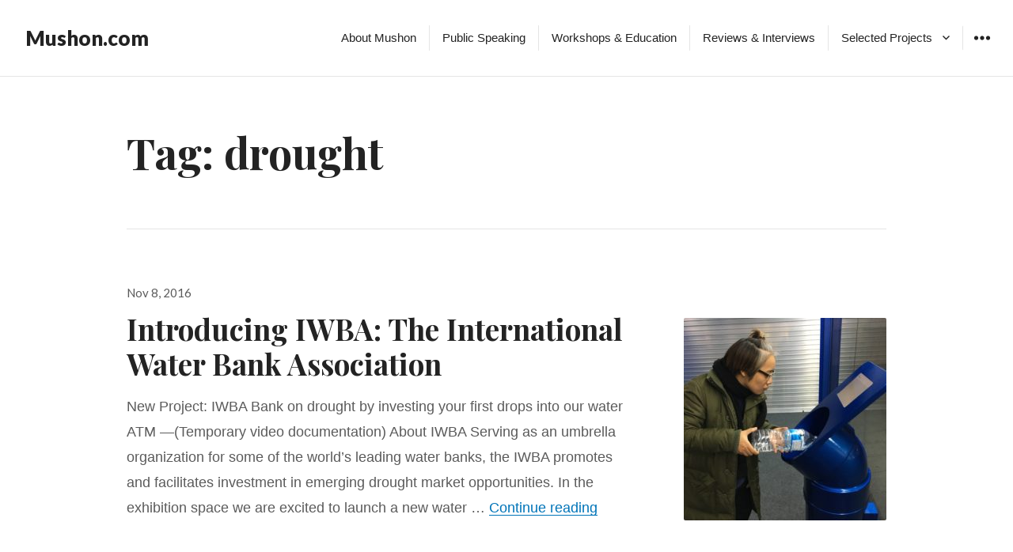

--- FILE ---
content_type: text/html; charset=UTF-8
request_url: https://mushon.com/blog/tag/drought/
body_size: 7144
content:
<!DOCTYPE html>
<html  class="no-js">
<head>
<meta charset="UTF-8">
<meta name="viewport" content="width=device-width, initial-scale=1">
<link rel="profile" href="http://gmpg.org/xfn/11">
<link rel="pingback" href="https://mushon.com/xmlrpc.php">
<script>(function(html){html.className = html.className.replace(/\bno-js\b/,'js')})(document.documentElement);</script>
<title>drought &#8211; Mushon.com</title>
<meta name='robots' content='max-image-preview:large' />
	<style>img:is([sizes="auto" i], [sizes^="auto," i]) { contain-intrinsic-size: 3000px 1500px }</style>
	<link rel='dns-prefetch' href='//fonts.googleapis.com' />
<link rel="alternate" type="application/rss+xml" title="Mushon.com &raquo; Feed" href="https://mushon.com/feed/" />
<link rel="alternate" type="application/rss+xml" title="Mushon.com &raquo; Comments Feed" href="https://mushon.com/comments/feed/" />
<link rel="alternate" type="application/rss+xml" title="Mushon.com &raquo; drought Tag Feed" href="https://mushon.com/blog/tag/drought/feed/" />
<script type="text/javascript">
/* <![CDATA[ */
window._wpemojiSettings = {"baseUrl":"https:\/\/s.w.org\/images\/core\/emoji\/16.0.1\/72x72\/","ext":".png","svgUrl":"https:\/\/s.w.org\/images\/core\/emoji\/16.0.1\/svg\/","svgExt":".svg","source":{"concatemoji":"https:\/\/mushon.com\/wp-includes\/js\/wp-emoji-release.min.js?ver=6.8.3"}};
/*! This file is auto-generated */
!function(s,n){var o,i,e;function c(e){try{var t={supportTests:e,timestamp:(new Date).valueOf()};sessionStorage.setItem(o,JSON.stringify(t))}catch(e){}}function p(e,t,n){e.clearRect(0,0,e.canvas.width,e.canvas.height),e.fillText(t,0,0);var t=new Uint32Array(e.getImageData(0,0,e.canvas.width,e.canvas.height).data),a=(e.clearRect(0,0,e.canvas.width,e.canvas.height),e.fillText(n,0,0),new Uint32Array(e.getImageData(0,0,e.canvas.width,e.canvas.height).data));return t.every(function(e,t){return e===a[t]})}function u(e,t){e.clearRect(0,0,e.canvas.width,e.canvas.height),e.fillText(t,0,0);for(var n=e.getImageData(16,16,1,1),a=0;a<n.data.length;a++)if(0!==n.data[a])return!1;return!0}function f(e,t,n,a){switch(t){case"flag":return n(e,"\ud83c\udff3\ufe0f\u200d\u26a7\ufe0f","\ud83c\udff3\ufe0f\u200b\u26a7\ufe0f")?!1:!n(e,"\ud83c\udde8\ud83c\uddf6","\ud83c\udde8\u200b\ud83c\uddf6")&&!n(e,"\ud83c\udff4\udb40\udc67\udb40\udc62\udb40\udc65\udb40\udc6e\udb40\udc67\udb40\udc7f","\ud83c\udff4\u200b\udb40\udc67\u200b\udb40\udc62\u200b\udb40\udc65\u200b\udb40\udc6e\u200b\udb40\udc67\u200b\udb40\udc7f");case"emoji":return!a(e,"\ud83e\udedf")}return!1}function g(e,t,n,a){var r="undefined"!=typeof WorkerGlobalScope&&self instanceof WorkerGlobalScope?new OffscreenCanvas(300,150):s.createElement("canvas"),o=r.getContext("2d",{willReadFrequently:!0}),i=(o.textBaseline="top",o.font="600 32px Arial",{});return e.forEach(function(e){i[e]=t(o,e,n,a)}),i}function t(e){var t=s.createElement("script");t.src=e,t.defer=!0,s.head.appendChild(t)}"undefined"!=typeof Promise&&(o="wpEmojiSettingsSupports",i=["flag","emoji"],n.supports={everything:!0,everythingExceptFlag:!0},e=new Promise(function(e){s.addEventListener("DOMContentLoaded",e,{once:!0})}),new Promise(function(t){var n=function(){try{var e=JSON.parse(sessionStorage.getItem(o));if("object"==typeof e&&"number"==typeof e.timestamp&&(new Date).valueOf()<e.timestamp+604800&&"object"==typeof e.supportTests)return e.supportTests}catch(e){}return null}();if(!n){if("undefined"!=typeof Worker&&"undefined"!=typeof OffscreenCanvas&&"undefined"!=typeof URL&&URL.createObjectURL&&"undefined"!=typeof Blob)try{var e="postMessage("+g.toString()+"("+[JSON.stringify(i),f.toString(),p.toString(),u.toString()].join(",")+"));",a=new Blob([e],{type:"text/javascript"}),r=new Worker(URL.createObjectURL(a),{name:"wpTestEmojiSupports"});return void(r.onmessage=function(e){c(n=e.data),r.terminate(),t(n)})}catch(e){}c(n=g(i,f,p,u))}t(n)}).then(function(e){for(var t in e)n.supports[t]=e[t],n.supports.everything=n.supports.everything&&n.supports[t],"flag"!==t&&(n.supports.everythingExceptFlag=n.supports.everythingExceptFlag&&n.supports[t]);n.supports.everythingExceptFlag=n.supports.everythingExceptFlag&&!n.supports.flag,n.DOMReady=!1,n.readyCallback=function(){n.DOMReady=!0}}).then(function(){return e}).then(function(){var e;n.supports.everything||(n.readyCallback(),(e=n.source||{}).concatemoji?t(e.concatemoji):e.wpemoji&&e.twemoji&&(t(e.twemoji),t(e.wpemoji)))}))}((window,document),window._wpemojiSettings);
/* ]]> */
</script>
<style id='wp-emoji-styles-inline-css' type='text/css'>

	img.wp-smiley, img.emoji {
		display: inline !important;
		border: none !important;
		box-shadow: none !important;
		height: 1em !important;
		width: 1em !important;
		margin: 0 0.07em !important;
		vertical-align: -0.1em !important;
		background: none !important;
		padding: 0 !important;
	}
</style>
<link rel='stylesheet' id='wp-block-library-css' href='https://mushon.com/wp-includes/css/dist/block-library/style.min.css?ver=6.8.3' type='text/css' media='all' />
<style id='classic-theme-styles-inline-css' type='text/css'>
/*! This file is auto-generated */
.wp-block-button__link{color:#fff;background-color:#32373c;border-radius:9999px;box-shadow:none;text-decoration:none;padding:calc(.667em + 2px) calc(1.333em + 2px);font-size:1.125em}.wp-block-file__button{background:#32373c;color:#fff;text-decoration:none}
</style>
<style id='global-styles-inline-css' type='text/css'>
:root{--wp--preset--aspect-ratio--square: 1;--wp--preset--aspect-ratio--4-3: 4/3;--wp--preset--aspect-ratio--3-4: 3/4;--wp--preset--aspect-ratio--3-2: 3/2;--wp--preset--aspect-ratio--2-3: 2/3;--wp--preset--aspect-ratio--16-9: 16/9;--wp--preset--aspect-ratio--9-16: 9/16;--wp--preset--color--black: #000000;--wp--preset--color--cyan-bluish-gray: #abb8c3;--wp--preset--color--white: #ffffff;--wp--preset--color--pale-pink: #f78da7;--wp--preset--color--vivid-red: #cf2e2e;--wp--preset--color--luminous-vivid-orange: #ff6900;--wp--preset--color--luminous-vivid-amber: #fcb900;--wp--preset--color--light-green-cyan: #7bdcb5;--wp--preset--color--vivid-green-cyan: #00d084;--wp--preset--color--pale-cyan-blue: #8ed1fc;--wp--preset--color--vivid-cyan-blue: #0693e3;--wp--preset--color--vivid-purple: #9b51e0;--wp--preset--gradient--vivid-cyan-blue-to-vivid-purple: linear-gradient(135deg,rgba(6,147,227,1) 0%,rgb(155,81,224) 100%);--wp--preset--gradient--light-green-cyan-to-vivid-green-cyan: linear-gradient(135deg,rgb(122,220,180) 0%,rgb(0,208,130) 100%);--wp--preset--gradient--luminous-vivid-amber-to-luminous-vivid-orange: linear-gradient(135deg,rgba(252,185,0,1) 0%,rgba(255,105,0,1) 100%);--wp--preset--gradient--luminous-vivid-orange-to-vivid-red: linear-gradient(135deg,rgba(255,105,0,1) 0%,rgb(207,46,46) 100%);--wp--preset--gradient--very-light-gray-to-cyan-bluish-gray: linear-gradient(135deg,rgb(238,238,238) 0%,rgb(169,184,195) 100%);--wp--preset--gradient--cool-to-warm-spectrum: linear-gradient(135deg,rgb(74,234,220) 0%,rgb(151,120,209) 20%,rgb(207,42,186) 40%,rgb(238,44,130) 60%,rgb(251,105,98) 80%,rgb(254,248,76) 100%);--wp--preset--gradient--blush-light-purple: linear-gradient(135deg,rgb(255,206,236) 0%,rgb(152,150,240) 100%);--wp--preset--gradient--blush-bordeaux: linear-gradient(135deg,rgb(254,205,165) 0%,rgb(254,45,45) 50%,rgb(107,0,62) 100%);--wp--preset--gradient--luminous-dusk: linear-gradient(135deg,rgb(255,203,112) 0%,rgb(199,81,192) 50%,rgb(65,88,208) 100%);--wp--preset--gradient--pale-ocean: linear-gradient(135deg,rgb(255,245,203) 0%,rgb(182,227,212) 50%,rgb(51,167,181) 100%);--wp--preset--gradient--electric-grass: linear-gradient(135deg,rgb(202,248,128) 0%,rgb(113,206,126) 100%);--wp--preset--gradient--midnight: linear-gradient(135deg,rgb(2,3,129) 0%,rgb(40,116,252) 100%);--wp--preset--font-size--small: 13px;--wp--preset--font-size--medium: 20px;--wp--preset--font-size--large: 36px;--wp--preset--font-size--x-large: 42px;--wp--preset--spacing--20: 0.44rem;--wp--preset--spacing--30: 0.67rem;--wp--preset--spacing--40: 1rem;--wp--preset--spacing--50: 1.5rem;--wp--preset--spacing--60: 2.25rem;--wp--preset--spacing--70: 3.38rem;--wp--preset--spacing--80: 5.06rem;--wp--preset--shadow--natural: 6px 6px 9px rgba(0, 0, 0, 0.2);--wp--preset--shadow--deep: 12px 12px 50px rgba(0, 0, 0, 0.4);--wp--preset--shadow--sharp: 6px 6px 0px rgba(0, 0, 0, 0.2);--wp--preset--shadow--outlined: 6px 6px 0px -3px rgba(255, 255, 255, 1), 6px 6px rgba(0, 0, 0, 1);--wp--preset--shadow--crisp: 6px 6px 0px rgba(0, 0, 0, 1);}:where(.is-layout-flex){gap: 0.5em;}:where(.is-layout-grid){gap: 0.5em;}body .is-layout-flex{display: flex;}.is-layout-flex{flex-wrap: wrap;align-items: center;}.is-layout-flex > :is(*, div){margin: 0;}body .is-layout-grid{display: grid;}.is-layout-grid > :is(*, div){margin: 0;}:where(.wp-block-columns.is-layout-flex){gap: 2em;}:where(.wp-block-columns.is-layout-grid){gap: 2em;}:where(.wp-block-post-template.is-layout-flex){gap: 1.25em;}:where(.wp-block-post-template.is-layout-grid){gap: 1.25em;}.has-black-color{color: var(--wp--preset--color--black) !important;}.has-cyan-bluish-gray-color{color: var(--wp--preset--color--cyan-bluish-gray) !important;}.has-white-color{color: var(--wp--preset--color--white) !important;}.has-pale-pink-color{color: var(--wp--preset--color--pale-pink) !important;}.has-vivid-red-color{color: var(--wp--preset--color--vivid-red) !important;}.has-luminous-vivid-orange-color{color: var(--wp--preset--color--luminous-vivid-orange) !important;}.has-luminous-vivid-amber-color{color: var(--wp--preset--color--luminous-vivid-amber) !important;}.has-light-green-cyan-color{color: var(--wp--preset--color--light-green-cyan) !important;}.has-vivid-green-cyan-color{color: var(--wp--preset--color--vivid-green-cyan) !important;}.has-pale-cyan-blue-color{color: var(--wp--preset--color--pale-cyan-blue) !important;}.has-vivid-cyan-blue-color{color: var(--wp--preset--color--vivid-cyan-blue) !important;}.has-vivid-purple-color{color: var(--wp--preset--color--vivid-purple) !important;}.has-black-background-color{background-color: var(--wp--preset--color--black) !important;}.has-cyan-bluish-gray-background-color{background-color: var(--wp--preset--color--cyan-bluish-gray) !important;}.has-white-background-color{background-color: var(--wp--preset--color--white) !important;}.has-pale-pink-background-color{background-color: var(--wp--preset--color--pale-pink) !important;}.has-vivid-red-background-color{background-color: var(--wp--preset--color--vivid-red) !important;}.has-luminous-vivid-orange-background-color{background-color: var(--wp--preset--color--luminous-vivid-orange) !important;}.has-luminous-vivid-amber-background-color{background-color: var(--wp--preset--color--luminous-vivid-amber) !important;}.has-light-green-cyan-background-color{background-color: var(--wp--preset--color--light-green-cyan) !important;}.has-vivid-green-cyan-background-color{background-color: var(--wp--preset--color--vivid-green-cyan) !important;}.has-pale-cyan-blue-background-color{background-color: var(--wp--preset--color--pale-cyan-blue) !important;}.has-vivid-cyan-blue-background-color{background-color: var(--wp--preset--color--vivid-cyan-blue) !important;}.has-vivid-purple-background-color{background-color: var(--wp--preset--color--vivid-purple) !important;}.has-black-border-color{border-color: var(--wp--preset--color--black) !important;}.has-cyan-bluish-gray-border-color{border-color: var(--wp--preset--color--cyan-bluish-gray) !important;}.has-white-border-color{border-color: var(--wp--preset--color--white) !important;}.has-pale-pink-border-color{border-color: var(--wp--preset--color--pale-pink) !important;}.has-vivid-red-border-color{border-color: var(--wp--preset--color--vivid-red) !important;}.has-luminous-vivid-orange-border-color{border-color: var(--wp--preset--color--luminous-vivid-orange) !important;}.has-luminous-vivid-amber-border-color{border-color: var(--wp--preset--color--luminous-vivid-amber) !important;}.has-light-green-cyan-border-color{border-color: var(--wp--preset--color--light-green-cyan) !important;}.has-vivid-green-cyan-border-color{border-color: var(--wp--preset--color--vivid-green-cyan) !important;}.has-pale-cyan-blue-border-color{border-color: var(--wp--preset--color--pale-cyan-blue) !important;}.has-vivid-cyan-blue-border-color{border-color: var(--wp--preset--color--vivid-cyan-blue) !important;}.has-vivid-purple-border-color{border-color: var(--wp--preset--color--vivid-purple) !important;}.has-vivid-cyan-blue-to-vivid-purple-gradient-background{background: var(--wp--preset--gradient--vivid-cyan-blue-to-vivid-purple) !important;}.has-light-green-cyan-to-vivid-green-cyan-gradient-background{background: var(--wp--preset--gradient--light-green-cyan-to-vivid-green-cyan) !important;}.has-luminous-vivid-amber-to-luminous-vivid-orange-gradient-background{background: var(--wp--preset--gradient--luminous-vivid-amber-to-luminous-vivid-orange) !important;}.has-luminous-vivid-orange-to-vivid-red-gradient-background{background: var(--wp--preset--gradient--luminous-vivid-orange-to-vivid-red) !important;}.has-very-light-gray-to-cyan-bluish-gray-gradient-background{background: var(--wp--preset--gradient--very-light-gray-to-cyan-bluish-gray) !important;}.has-cool-to-warm-spectrum-gradient-background{background: var(--wp--preset--gradient--cool-to-warm-spectrum) !important;}.has-blush-light-purple-gradient-background{background: var(--wp--preset--gradient--blush-light-purple) !important;}.has-blush-bordeaux-gradient-background{background: var(--wp--preset--gradient--blush-bordeaux) !important;}.has-luminous-dusk-gradient-background{background: var(--wp--preset--gradient--luminous-dusk) !important;}.has-pale-ocean-gradient-background{background: var(--wp--preset--gradient--pale-ocean) !important;}.has-electric-grass-gradient-background{background: var(--wp--preset--gradient--electric-grass) !important;}.has-midnight-gradient-background{background: var(--wp--preset--gradient--midnight) !important;}.has-small-font-size{font-size: var(--wp--preset--font-size--small) !important;}.has-medium-font-size{font-size: var(--wp--preset--font-size--medium) !important;}.has-large-font-size{font-size: var(--wp--preset--font-size--large) !important;}.has-x-large-font-size{font-size: var(--wp--preset--font-size--x-large) !important;}
:where(.wp-block-post-template.is-layout-flex){gap: 1.25em;}:where(.wp-block-post-template.is-layout-grid){gap: 1.25em;}
:where(.wp-block-columns.is-layout-flex){gap: 2em;}:where(.wp-block-columns.is-layout-grid){gap: 2em;}
:root :where(.wp-block-pullquote){font-size: 1.5em;line-height: 1.6;}
</style>
<link rel='stylesheet' id='resonar-fonts-css' href='https://fonts.googleapis.com/css?family=Libre+Baskerville%3A400%2C700%2C400italic%7CLato%3A400%2C700%2C900%2C400italic%2C700italic%2C900italic%7CPlayfair+Display%3A400%2C700%2C400italic%2C700italic%7CInconsolata%3A400&#038;subset=latin%2Clatin-ext' type='text/css' media='all' />
<link rel='stylesheet' id='genericons-css' href='https://mushon.com/wp-content/themes/resonar/genericons/genericons.css?ver=3.3' type='text/css' media='all' />
<link rel='stylesheet' id='resonar-style-css' href='https://mushon.com/wp-content/themes/resonar/style.css?ver=6.8.3' type='text/css' media='all' />
<script type="text/javascript" src="https://mushon.com/wp-includes/js/jquery/jquery.min.js?ver=3.7.1" id="jquery-core-js"></script>
<script type="text/javascript" src="https://mushon.com/wp-includes/js/jquery/jquery-migrate.min.js?ver=3.4.1" id="jquery-migrate-js"></script>
<link rel="https://api.w.org/" href="https://mushon.com/wp-json/" /><link rel="alternate" title="JSON" type="application/json" href="https://mushon.com/wp-json/wp/v2/tags/313" /><link rel="EditURI" type="application/rsd+xml" title="RSD" href="https://mushon.com/xmlrpc.php?rsd" />
<meta name="generator" content="WordPress 6.8.3" />
	<style type="text/css" id="resonar-custom-background-css">
		</style>
		<style type="text/css" id="wp-custom-css">
			/* Set Featured image height */

@import url(http://fonts.googleapis.com/earlyaccess/alefhebrew.css);

body{
   font-family: "Alef Hebrew",
               “Helvetica Neue”,
               Helvetica,
               Arial,
               sans-serif; 
}

.entry-header-background {
	height: 80vh;
}		</style>
		</head>

<body class="archive tag tag-drought tag-313 wp-theme-resonar custom-menu">
<div id="page" class="hfeed site">
	<a class="skip-link screen-reader-text" href="#content">Skip to content</a>

	
	<header id="masthead" class="site-header" role="banner">
		<div class="site-branding">
			
							<p class="site-title"><a href="https://mushon.com/" rel="home">Mushon.com</a></p>
							<p class="site-description">Dissing Information</p>
					</div><!-- .site-branding -->

		<button id="sidebar-toggle" class="sidebar-toggle"></button>

					<nav class="main-navigation" role="navigation">
				<div class="menu-main-container"><ul id="menu-main" class="nav-menu"><li id="menu-item-1124" class="menu-item menu-item-type-post_type menu-item-object-page menu-item-1124"><a href="https://mushon.com/about/">About Mushon</a></li>
<li id="menu-item-1283" class="menu-item menu-item-type-post_type menu-item-object-page menu-item-1283"><a href="https://mushon.com/public-speaking/">Public Speaking</a></li>
<li id="menu-item-1363" class="menu-item menu-item-type-post_type menu-item-object-page menu-item-1363"><a href="https://mushon.com/workshops-education/">Workshops &#038; Education</a></li>
<li id="menu-item-1123" class="menu-item menu-item-type-post_type menu-item-object-page menu-item-1123"><a href="https://mushon.com/reviews-interviews/">Reviews &#038; Interviews</a></li>
<li id="menu-item-1256" class="menu-item menu-item-type-custom menu-item-object-custom menu-item-has-children menu-item-1256"><a href="#">Selected Projects</a>
<ul class="sub-menu">
	<li id="menu-item-1125" class="menu-item menu-item-type-custom menu-item-object-custom menu-item-1125"><a href="http://shual.com">Shual Studio (design portfolio)</a></li>
	<li id="menu-item-1254" class="menu-item menu-item-type-custom menu-item-object-custom menu-item-1254"><a href="https://mushon.com/tnm">The Normalizing Machine</a></li>
	<li id="menu-item-1520" class="menu-item menu-item-type-custom menu-item-object-custom menu-item-1520"><a href="http://speculativetourism.com">Speculative Tourism</a></li>
	<li id="menu-item-1255" class="menu-item menu-item-type-custom menu-item-object-custom menu-item-1255"><a href="http://adnauseam.io">AdNauseam</a></li>
	<li id="menu-item-1259" class="menu-item menu-item-type-custom menu-item-object-custom menu-item-1259"><a href="http://r-s-g.org/kriegspiel">Kriegspiel</a></li>
	<li id="menu-item-1258" class="menu-item menu-item-type-custom menu-item-object-custom menu-item-1258"><a href="http://obudget.org">oBudget.org</a></li>
	<li id="menu-item-1261" class="menu-item menu-item-type-custom menu-item-object-custom menu-item-1261"><a href="http://wikipediaillustrated.org">Wikipedia Illustrated</a></li>
	<li id="menu-item-1262" class="menu-item menu-item-type-custom menu-item-object-custom menu-item-1262"><a href="http://collaborative-futures.org">Collaborative Futures</a></li>
	<li id="menu-item-1257" class="menu-item menu-item-type-custom menu-item-object-custom menu-item-1257"><a href="http://youarenothere.org">You Are Not Here</a></li>
	<li id="menu-item-1260" class="menu-item menu-item-type-custom menu-item-object-custom menu-item-1260"><a href="http://alef.hagilda.com">Alef</a></li>
</ul>
</li>
</ul></div>			</nav><!-- .main-navigation -->
			</header><!-- .site-header -->

	<div id="content" class="site-content">

	<section id="primary" class="content-area">
		<main id="main" class="site-main" role="main">

		
			<header class="page-header">
				<h1 class="page-title">Tag: <span>drought</span></h1>			</header><!-- .page-header -->

			
<article id="post-1382" class="post-1382 post type-post status-publish format-standard has-post-thumbnail hentry category-in-english category-projects tag-art tag-atm tag-capitalism tag-climate-change tag-drought tag-exhibition tag-iwba tag-water">
			<a class="post-thumbnail" href="https://mushon.com/blog/2016/11/08/introducing-iwba-the-international-water-bank-association/" aria-hidden="true">
			<img width="256" height="256" src="https://mushon.com/wp-content/uploads/2017/08/2016-11-11-18.11.12-1-e1501835649274-256x256.jpg" class="attachment-post-thumbnail size-post-thumbnail wp-post-image" alt="Introducing IWBA: The International Water Bank Association" decoding="async" fetchpriority="high" />		</a>
	
			<div class="entry-date">
			<span class="posted-on"><span class="screen-reader-text">Posted on </span><a href="https://mushon.com/blog/2016/11/08/introducing-iwba-the-international-water-bank-association/" rel="bookmark"><time class="entry-date published" datetime="2016-11-08T07:23:57-01:00">Nov 8, 2016</time><time class="updated" datetime="2017-08-04T07:49:48-01:00">Aug 4, 2017</time></a></span>		</div><!-- .entry-date -->
	
	<header class="entry-header"><h2 class="entry-title"><a href="https://mushon.com/blog/2016/11/08/introducing-iwba-the-international-water-bank-association/" rel="bookmark">Introducing IWBA: The International Water Bank Association</a></h2></header>
	<div class="entry-summary">
	    <p>New Project: IWBA Bank on drought by investing your first drops into our water ATM —(Temporary video documentation) About IWBA Serving as an umbrella organization for some of the world&#8217;s leading water banks, the IWBA promotes and facilitates investment in emerging drought market opportunities. In the exhibition space we are excited to launch a new water &hellip; <a href="https://mushon.com/blog/2016/11/08/introducing-iwba-the-international-water-bank-association/" class="more-link">Continue reading <span class="screen-reader-text">Introducing IWBA: The International Water Bank Association</span></a></p>
	</div><!-- .entry-summary -->
</article><!-- #post-## -->

		</main><!-- .site-main -->
	</section><!-- .content-area -->

				<div id="sidebar" class="sidebar">
		<div id="sidebar-inner" class="sidebar-inner">

					<nav class="main-navigation" role="navigation">
				<h2 class="menu-heading widget-title">Menu</h2>
				<div class="menu-main-container"><ul id="menu-main-1" class="nav-menu"><li class="menu-item menu-item-type-post_type menu-item-object-page menu-item-1124"><a href="https://mushon.com/about/">About Mushon</a></li>
<li class="menu-item menu-item-type-post_type menu-item-object-page menu-item-1283"><a href="https://mushon.com/public-speaking/">Public Speaking</a></li>
<li class="menu-item menu-item-type-post_type menu-item-object-page menu-item-1363"><a href="https://mushon.com/workshops-education/">Workshops &#038; Education</a></li>
<li class="menu-item menu-item-type-post_type menu-item-object-page menu-item-1123"><a href="https://mushon.com/reviews-interviews/">Reviews &#038; Interviews</a></li>
<li class="menu-item menu-item-type-custom menu-item-object-custom menu-item-has-children menu-item-1256"><a href="#">Selected Projects</a>
<ul class="sub-menu">
	<li class="menu-item menu-item-type-custom menu-item-object-custom menu-item-1125"><a href="http://shual.com">Shual Studio (design portfolio)</a></li>
	<li class="menu-item menu-item-type-custom menu-item-object-custom menu-item-1254"><a href="https://mushon.com/tnm">The Normalizing Machine</a></li>
	<li class="menu-item menu-item-type-custom menu-item-object-custom menu-item-1520"><a href="http://speculativetourism.com">Speculative Tourism</a></li>
	<li class="menu-item menu-item-type-custom menu-item-object-custom menu-item-1255"><a href="http://adnauseam.io">AdNauseam</a></li>
	<li class="menu-item menu-item-type-custom menu-item-object-custom menu-item-1259"><a href="http://r-s-g.org/kriegspiel">Kriegspiel</a></li>
	<li class="menu-item menu-item-type-custom menu-item-object-custom menu-item-1258"><a href="http://obudget.org">oBudget.org</a></li>
	<li class="menu-item menu-item-type-custom menu-item-object-custom menu-item-1261"><a href="http://wikipediaillustrated.org">Wikipedia Illustrated</a></li>
	<li class="menu-item menu-item-type-custom menu-item-object-custom menu-item-1262"><a href="http://collaborative-futures.org">Collaborative Futures</a></li>
	<li class="menu-item menu-item-type-custom menu-item-object-custom menu-item-1257"><a href="http://youarenothere.org">You Are Not Here</a></li>
	<li class="menu-item menu-item-type-custom menu-item-object-custom menu-item-1260"><a href="http://alef.hagilda.com">Alef</a></li>
</ul>
</li>
</ul></div>			</nav><!-- .main-navigation -->
		
		
					<div id="secondary" class="widget-area" role="complementary">
				<aside id="text-4" class="widget widget_text">			<div class="textwidget"><p><em>My name is Mushon Zer-Aviv. I'm a designer, an educator and a media activist based in NY & Tel Aviv.</em> I write about my work and interests, ranging loosely around the politics of: interface/ design/ hacking/ budgets/ data/ privacy/ networks/ Middle-East/ maps/ dis/information/visualization/ education/ labor/ zombies</p>
<p><em>Too many words? Follow me on Twitter: <a href="http://twitter.com/mushon/" target="_blank" title="@mushon">@mushon</a></em></p>
</div>
		</aside><aside id="search-5" class="widget widget_search"><form role="search" method="get" class="search-form" action="https://mushon.com/">
				<label>
					<span class="screen-reader-text">Search for:</span>
					<input type="search" class="search-field" placeholder="Search &hellip;" value="" name="s" />
				</label>
				<input type="submit" class="search-submit screen-reader-text" value="Search" />
			</form></aside><aside id="nav_menu-4" class="widget widget_nav_menu"><div class="menu-main-container"><ul id="menu-main-2" class="menu"><li class="menu-item menu-item-type-post_type menu-item-object-page menu-item-1124"><a href="https://mushon.com/about/">About Mushon</a></li>
<li class="menu-item menu-item-type-post_type menu-item-object-page menu-item-1283"><a href="https://mushon.com/public-speaking/">Public Speaking</a></li>
<li class="menu-item menu-item-type-post_type menu-item-object-page menu-item-1363"><a href="https://mushon.com/workshops-education/">Workshops &#038; Education</a></li>
<li class="menu-item menu-item-type-post_type menu-item-object-page menu-item-1123"><a href="https://mushon.com/reviews-interviews/">Reviews &#038; Interviews</a></li>
<li class="menu-item menu-item-type-custom menu-item-object-custom menu-item-has-children menu-item-1256"><a href="#">Selected Projects</a>
<ul class="sub-menu">
	<li class="menu-item menu-item-type-custom menu-item-object-custom menu-item-1125"><a href="http://shual.com">Shual Studio (design portfolio)</a></li>
	<li class="menu-item menu-item-type-custom menu-item-object-custom menu-item-1254"><a href="https://mushon.com/tnm">The Normalizing Machine</a></li>
	<li class="menu-item menu-item-type-custom menu-item-object-custom menu-item-1520"><a href="http://speculativetourism.com">Speculative Tourism</a></li>
	<li class="menu-item menu-item-type-custom menu-item-object-custom menu-item-1255"><a href="http://adnauseam.io">AdNauseam</a></li>
	<li class="menu-item menu-item-type-custom menu-item-object-custom menu-item-1259"><a href="http://r-s-g.org/kriegspiel">Kriegspiel</a></li>
	<li class="menu-item menu-item-type-custom menu-item-object-custom menu-item-1258"><a href="http://obudget.org">oBudget.org</a></li>
	<li class="menu-item menu-item-type-custom menu-item-object-custom menu-item-1261"><a href="http://wikipediaillustrated.org">Wikipedia Illustrated</a></li>
	<li class="menu-item menu-item-type-custom menu-item-object-custom menu-item-1262"><a href="http://collaborative-futures.org">Collaborative Futures</a></li>
	<li class="menu-item menu-item-type-custom menu-item-object-custom menu-item-1257"><a href="http://youarenothere.org">You Are Not Here</a></li>
	<li class="menu-item menu-item-type-custom menu-item-object-custom menu-item-1260"><a href="http://alef.hagilda.com">Alef</a></li>
</ul>
</li>
</ul></div></aside><aside id="text-4" class="widget widget_text">			<div class="textwidget"><p><em>My name is Mushon Zer-Aviv. I'm a designer, an educator and a media activist based in NY & Tel Aviv.</em> I write about my work and interests, ranging loosely around the politics of: interface/ design/ hacking/ budgets/ data/ privacy/ networks/ Middle-East/ maps/ dis/information/visualization/ education/ labor/ zombies</p>
<p><em>Too many words? Follow me on Twitter: <a href="http://twitter.com/mushon/" target="_blank" title="@mushon">@mushon</a></em></p>
</div>
		</aside>			</div><!-- .widget-area -->
		
		</div>
	</div><!-- .sidebar -->

	</div><!-- .site-content -->

	<footer id="colophon" class="site-footer" role="contentinfo">
		<div class="site-info">
			<a href="http://wordpress.org/">Proudly powered by WordPress</a>
			<span class="sep"> | </span>
			Theme: Resonar by <a href="http://wordpress.com/themes/resonar/" rel="designer">WordPress.com</a>.		</div><!-- .site-info -->
	</footer><!-- .site-footer -->
</div><!-- .site -->

<script type="speculationrules">
{"prefetch":[{"source":"document","where":{"and":[{"href_matches":"\/*"},{"not":{"href_matches":["\/wp-*.php","\/wp-admin\/*","\/wp-content\/uploads\/*","\/wp-content\/*","\/wp-content\/plugins\/*","\/wp-content\/themes\/resonar\/*","\/*\\?(.+)"]}},{"not":{"selector_matches":"a[rel~=\"nofollow\"]"}},{"not":{"selector_matches":".no-prefetch, .no-prefetch a"}}]},"eagerness":"conservative"}]}
</script>
<script type="text/javascript" src="https://mushon.com/wp-content/themes/resonar/js/skip-link-focus-fix.js?ver=20150302" id="resonar-skip-link-focus-fix-js"></script>
<script type="text/javascript" id="resonar-script-js-extra">
/* <![CDATA[ */
var screenReaderText = {"expand":"<span class=\"screen-reader-text\">expand child menu<\/span>","collapse":"<span class=\"screen-reader-text\">collapse child menu<\/span>"};
var toggleButtonText = {"menu":"Menu","widgets":"Widgets","both":"Menu & Widgets"};
/* ]]> */
</script>
<script type="text/javascript" src="https://mushon.com/wp-content/themes/resonar/js/functions.js?ver=20150302" id="resonar-script-js"></script>
</body>
</html>

<!--
Performance optimized by W3 Total Cache. Learn more: https://www.boldgrid.com/w3-total-cache/?utm_source=w3tc&utm_medium=footer_comment&utm_campaign=free_plugin


Served from: mushon.com @ 2026-01-30 05:28:42 by W3 Total Cache
-->